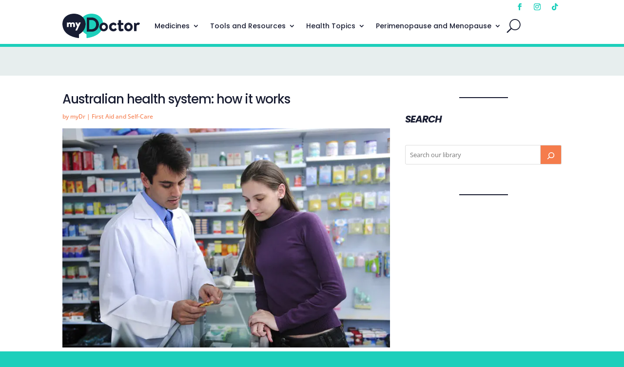

--- FILE ---
content_type: text/html; charset=utf-8
request_url: https://www.google.com/recaptcha/api2/anchor?ar=1&k=6Lde_gYqAAAAAL3HuzFZ3oK867DOYyfsHsgH3uXQ&co=aHR0cHM6Ly9teWRyLmNvbS5hdTo0NDM.&hl=en&v=PoyoqOPhxBO7pBk68S4YbpHZ&size=normal&anchor-ms=20000&execute-ms=30000&cb=r7p512r9bd0e
body_size: 50204
content:
<!DOCTYPE HTML><html dir="ltr" lang="en"><head><meta http-equiv="Content-Type" content="text/html; charset=UTF-8">
<meta http-equiv="X-UA-Compatible" content="IE=edge">
<title>reCAPTCHA</title>
<style type="text/css">
/* cyrillic-ext */
@font-face {
  font-family: 'Roboto';
  font-style: normal;
  font-weight: 400;
  font-stretch: 100%;
  src: url(//fonts.gstatic.com/s/roboto/v48/KFO7CnqEu92Fr1ME7kSn66aGLdTylUAMa3GUBHMdazTgWw.woff2) format('woff2');
  unicode-range: U+0460-052F, U+1C80-1C8A, U+20B4, U+2DE0-2DFF, U+A640-A69F, U+FE2E-FE2F;
}
/* cyrillic */
@font-face {
  font-family: 'Roboto';
  font-style: normal;
  font-weight: 400;
  font-stretch: 100%;
  src: url(//fonts.gstatic.com/s/roboto/v48/KFO7CnqEu92Fr1ME7kSn66aGLdTylUAMa3iUBHMdazTgWw.woff2) format('woff2');
  unicode-range: U+0301, U+0400-045F, U+0490-0491, U+04B0-04B1, U+2116;
}
/* greek-ext */
@font-face {
  font-family: 'Roboto';
  font-style: normal;
  font-weight: 400;
  font-stretch: 100%;
  src: url(//fonts.gstatic.com/s/roboto/v48/KFO7CnqEu92Fr1ME7kSn66aGLdTylUAMa3CUBHMdazTgWw.woff2) format('woff2');
  unicode-range: U+1F00-1FFF;
}
/* greek */
@font-face {
  font-family: 'Roboto';
  font-style: normal;
  font-weight: 400;
  font-stretch: 100%;
  src: url(//fonts.gstatic.com/s/roboto/v48/KFO7CnqEu92Fr1ME7kSn66aGLdTylUAMa3-UBHMdazTgWw.woff2) format('woff2');
  unicode-range: U+0370-0377, U+037A-037F, U+0384-038A, U+038C, U+038E-03A1, U+03A3-03FF;
}
/* math */
@font-face {
  font-family: 'Roboto';
  font-style: normal;
  font-weight: 400;
  font-stretch: 100%;
  src: url(//fonts.gstatic.com/s/roboto/v48/KFO7CnqEu92Fr1ME7kSn66aGLdTylUAMawCUBHMdazTgWw.woff2) format('woff2');
  unicode-range: U+0302-0303, U+0305, U+0307-0308, U+0310, U+0312, U+0315, U+031A, U+0326-0327, U+032C, U+032F-0330, U+0332-0333, U+0338, U+033A, U+0346, U+034D, U+0391-03A1, U+03A3-03A9, U+03B1-03C9, U+03D1, U+03D5-03D6, U+03F0-03F1, U+03F4-03F5, U+2016-2017, U+2034-2038, U+203C, U+2040, U+2043, U+2047, U+2050, U+2057, U+205F, U+2070-2071, U+2074-208E, U+2090-209C, U+20D0-20DC, U+20E1, U+20E5-20EF, U+2100-2112, U+2114-2115, U+2117-2121, U+2123-214F, U+2190, U+2192, U+2194-21AE, U+21B0-21E5, U+21F1-21F2, U+21F4-2211, U+2213-2214, U+2216-22FF, U+2308-230B, U+2310, U+2319, U+231C-2321, U+2336-237A, U+237C, U+2395, U+239B-23B7, U+23D0, U+23DC-23E1, U+2474-2475, U+25AF, U+25B3, U+25B7, U+25BD, U+25C1, U+25CA, U+25CC, U+25FB, U+266D-266F, U+27C0-27FF, U+2900-2AFF, U+2B0E-2B11, U+2B30-2B4C, U+2BFE, U+3030, U+FF5B, U+FF5D, U+1D400-1D7FF, U+1EE00-1EEFF;
}
/* symbols */
@font-face {
  font-family: 'Roboto';
  font-style: normal;
  font-weight: 400;
  font-stretch: 100%;
  src: url(//fonts.gstatic.com/s/roboto/v48/KFO7CnqEu92Fr1ME7kSn66aGLdTylUAMaxKUBHMdazTgWw.woff2) format('woff2');
  unicode-range: U+0001-000C, U+000E-001F, U+007F-009F, U+20DD-20E0, U+20E2-20E4, U+2150-218F, U+2190, U+2192, U+2194-2199, U+21AF, U+21E6-21F0, U+21F3, U+2218-2219, U+2299, U+22C4-22C6, U+2300-243F, U+2440-244A, U+2460-24FF, U+25A0-27BF, U+2800-28FF, U+2921-2922, U+2981, U+29BF, U+29EB, U+2B00-2BFF, U+4DC0-4DFF, U+FFF9-FFFB, U+10140-1018E, U+10190-1019C, U+101A0, U+101D0-101FD, U+102E0-102FB, U+10E60-10E7E, U+1D2C0-1D2D3, U+1D2E0-1D37F, U+1F000-1F0FF, U+1F100-1F1AD, U+1F1E6-1F1FF, U+1F30D-1F30F, U+1F315, U+1F31C, U+1F31E, U+1F320-1F32C, U+1F336, U+1F378, U+1F37D, U+1F382, U+1F393-1F39F, U+1F3A7-1F3A8, U+1F3AC-1F3AF, U+1F3C2, U+1F3C4-1F3C6, U+1F3CA-1F3CE, U+1F3D4-1F3E0, U+1F3ED, U+1F3F1-1F3F3, U+1F3F5-1F3F7, U+1F408, U+1F415, U+1F41F, U+1F426, U+1F43F, U+1F441-1F442, U+1F444, U+1F446-1F449, U+1F44C-1F44E, U+1F453, U+1F46A, U+1F47D, U+1F4A3, U+1F4B0, U+1F4B3, U+1F4B9, U+1F4BB, U+1F4BF, U+1F4C8-1F4CB, U+1F4D6, U+1F4DA, U+1F4DF, U+1F4E3-1F4E6, U+1F4EA-1F4ED, U+1F4F7, U+1F4F9-1F4FB, U+1F4FD-1F4FE, U+1F503, U+1F507-1F50B, U+1F50D, U+1F512-1F513, U+1F53E-1F54A, U+1F54F-1F5FA, U+1F610, U+1F650-1F67F, U+1F687, U+1F68D, U+1F691, U+1F694, U+1F698, U+1F6AD, U+1F6B2, U+1F6B9-1F6BA, U+1F6BC, U+1F6C6-1F6CF, U+1F6D3-1F6D7, U+1F6E0-1F6EA, U+1F6F0-1F6F3, U+1F6F7-1F6FC, U+1F700-1F7FF, U+1F800-1F80B, U+1F810-1F847, U+1F850-1F859, U+1F860-1F887, U+1F890-1F8AD, U+1F8B0-1F8BB, U+1F8C0-1F8C1, U+1F900-1F90B, U+1F93B, U+1F946, U+1F984, U+1F996, U+1F9E9, U+1FA00-1FA6F, U+1FA70-1FA7C, U+1FA80-1FA89, U+1FA8F-1FAC6, U+1FACE-1FADC, U+1FADF-1FAE9, U+1FAF0-1FAF8, U+1FB00-1FBFF;
}
/* vietnamese */
@font-face {
  font-family: 'Roboto';
  font-style: normal;
  font-weight: 400;
  font-stretch: 100%;
  src: url(//fonts.gstatic.com/s/roboto/v48/KFO7CnqEu92Fr1ME7kSn66aGLdTylUAMa3OUBHMdazTgWw.woff2) format('woff2');
  unicode-range: U+0102-0103, U+0110-0111, U+0128-0129, U+0168-0169, U+01A0-01A1, U+01AF-01B0, U+0300-0301, U+0303-0304, U+0308-0309, U+0323, U+0329, U+1EA0-1EF9, U+20AB;
}
/* latin-ext */
@font-face {
  font-family: 'Roboto';
  font-style: normal;
  font-weight: 400;
  font-stretch: 100%;
  src: url(//fonts.gstatic.com/s/roboto/v48/KFO7CnqEu92Fr1ME7kSn66aGLdTylUAMa3KUBHMdazTgWw.woff2) format('woff2');
  unicode-range: U+0100-02BA, U+02BD-02C5, U+02C7-02CC, U+02CE-02D7, U+02DD-02FF, U+0304, U+0308, U+0329, U+1D00-1DBF, U+1E00-1E9F, U+1EF2-1EFF, U+2020, U+20A0-20AB, U+20AD-20C0, U+2113, U+2C60-2C7F, U+A720-A7FF;
}
/* latin */
@font-face {
  font-family: 'Roboto';
  font-style: normal;
  font-weight: 400;
  font-stretch: 100%;
  src: url(//fonts.gstatic.com/s/roboto/v48/KFO7CnqEu92Fr1ME7kSn66aGLdTylUAMa3yUBHMdazQ.woff2) format('woff2');
  unicode-range: U+0000-00FF, U+0131, U+0152-0153, U+02BB-02BC, U+02C6, U+02DA, U+02DC, U+0304, U+0308, U+0329, U+2000-206F, U+20AC, U+2122, U+2191, U+2193, U+2212, U+2215, U+FEFF, U+FFFD;
}
/* cyrillic-ext */
@font-face {
  font-family: 'Roboto';
  font-style: normal;
  font-weight: 500;
  font-stretch: 100%;
  src: url(//fonts.gstatic.com/s/roboto/v48/KFO7CnqEu92Fr1ME7kSn66aGLdTylUAMa3GUBHMdazTgWw.woff2) format('woff2');
  unicode-range: U+0460-052F, U+1C80-1C8A, U+20B4, U+2DE0-2DFF, U+A640-A69F, U+FE2E-FE2F;
}
/* cyrillic */
@font-face {
  font-family: 'Roboto';
  font-style: normal;
  font-weight: 500;
  font-stretch: 100%;
  src: url(//fonts.gstatic.com/s/roboto/v48/KFO7CnqEu92Fr1ME7kSn66aGLdTylUAMa3iUBHMdazTgWw.woff2) format('woff2');
  unicode-range: U+0301, U+0400-045F, U+0490-0491, U+04B0-04B1, U+2116;
}
/* greek-ext */
@font-face {
  font-family: 'Roboto';
  font-style: normal;
  font-weight: 500;
  font-stretch: 100%;
  src: url(//fonts.gstatic.com/s/roboto/v48/KFO7CnqEu92Fr1ME7kSn66aGLdTylUAMa3CUBHMdazTgWw.woff2) format('woff2');
  unicode-range: U+1F00-1FFF;
}
/* greek */
@font-face {
  font-family: 'Roboto';
  font-style: normal;
  font-weight: 500;
  font-stretch: 100%;
  src: url(//fonts.gstatic.com/s/roboto/v48/KFO7CnqEu92Fr1ME7kSn66aGLdTylUAMa3-UBHMdazTgWw.woff2) format('woff2');
  unicode-range: U+0370-0377, U+037A-037F, U+0384-038A, U+038C, U+038E-03A1, U+03A3-03FF;
}
/* math */
@font-face {
  font-family: 'Roboto';
  font-style: normal;
  font-weight: 500;
  font-stretch: 100%;
  src: url(//fonts.gstatic.com/s/roboto/v48/KFO7CnqEu92Fr1ME7kSn66aGLdTylUAMawCUBHMdazTgWw.woff2) format('woff2');
  unicode-range: U+0302-0303, U+0305, U+0307-0308, U+0310, U+0312, U+0315, U+031A, U+0326-0327, U+032C, U+032F-0330, U+0332-0333, U+0338, U+033A, U+0346, U+034D, U+0391-03A1, U+03A3-03A9, U+03B1-03C9, U+03D1, U+03D5-03D6, U+03F0-03F1, U+03F4-03F5, U+2016-2017, U+2034-2038, U+203C, U+2040, U+2043, U+2047, U+2050, U+2057, U+205F, U+2070-2071, U+2074-208E, U+2090-209C, U+20D0-20DC, U+20E1, U+20E5-20EF, U+2100-2112, U+2114-2115, U+2117-2121, U+2123-214F, U+2190, U+2192, U+2194-21AE, U+21B0-21E5, U+21F1-21F2, U+21F4-2211, U+2213-2214, U+2216-22FF, U+2308-230B, U+2310, U+2319, U+231C-2321, U+2336-237A, U+237C, U+2395, U+239B-23B7, U+23D0, U+23DC-23E1, U+2474-2475, U+25AF, U+25B3, U+25B7, U+25BD, U+25C1, U+25CA, U+25CC, U+25FB, U+266D-266F, U+27C0-27FF, U+2900-2AFF, U+2B0E-2B11, U+2B30-2B4C, U+2BFE, U+3030, U+FF5B, U+FF5D, U+1D400-1D7FF, U+1EE00-1EEFF;
}
/* symbols */
@font-face {
  font-family: 'Roboto';
  font-style: normal;
  font-weight: 500;
  font-stretch: 100%;
  src: url(//fonts.gstatic.com/s/roboto/v48/KFO7CnqEu92Fr1ME7kSn66aGLdTylUAMaxKUBHMdazTgWw.woff2) format('woff2');
  unicode-range: U+0001-000C, U+000E-001F, U+007F-009F, U+20DD-20E0, U+20E2-20E4, U+2150-218F, U+2190, U+2192, U+2194-2199, U+21AF, U+21E6-21F0, U+21F3, U+2218-2219, U+2299, U+22C4-22C6, U+2300-243F, U+2440-244A, U+2460-24FF, U+25A0-27BF, U+2800-28FF, U+2921-2922, U+2981, U+29BF, U+29EB, U+2B00-2BFF, U+4DC0-4DFF, U+FFF9-FFFB, U+10140-1018E, U+10190-1019C, U+101A0, U+101D0-101FD, U+102E0-102FB, U+10E60-10E7E, U+1D2C0-1D2D3, U+1D2E0-1D37F, U+1F000-1F0FF, U+1F100-1F1AD, U+1F1E6-1F1FF, U+1F30D-1F30F, U+1F315, U+1F31C, U+1F31E, U+1F320-1F32C, U+1F336, U+1F378, U+1F37D, U+1F382, U+1F393-1F39F, U+1F3A7-1F3A8, U+1F3AC-1F3AF, U+1F3C2, U+1F3C4-1F3C6, U+1F3CA-1F3CE, U+1F3D4-1F3E0, U+1F3ED, U+1F3F1-1F3F3, U+1F3F5-1F3F7, U+1F408, U+1F415, U+1F41F, U+1F426, U+1F43F, U+1F441-1F442, U+1F444, U+1F446-1F449, U+1F44C-1F44E, U+1F453, U+1F46A, U+1F47D, U+1F4A3, U+1F4B0, U+1F4B3, U+1F4B9, U+1F4BB, U+1F4BF, U+1F4C8-1F4CB, U+1F4D6, U+1F4DA, U+1F4DF, U+1F4E3-1F4E6, U+1F4EA-1F4ED, U+1F4F7, U+1F4F9-1F4FB, U+1F4FD-1F4FE, U+1F503, U+1F507-1F50B, U+1F50D, U+1F512-1F513, U+1F53E-1F54A, U+1F54F-1F5FA, U+1F610, U+1F650-1F67F, U+1F687, U+1F68D, U+1F691, U+1F694, U+1F698, U+1F6AD, U+1F6B2, U+1F6B9-1F6BA, U+1F6BC, U+1F6C6-1F6CF, U+1F6D3-1F6D7, U+1F6E0-1F6EA, U+1F6F0-1F6F3, U+1F6F7-1F6FC, U+1F700-1F7FF, U+1F800-1F80B, U+1F810-1F847, U+1F850-1F859, U+1F860-1F887, U+1F890-1F8AD, U+1F8B0-1F8BB, U+1F8C0-1F8C1, U+1F900-1F90B, U+1F93B, U+1F946, U+1F984, U+1F996, U+1F9E9, U+1FA00-1FA6F, U+1FA70-1FA7C, U+1FA80-1FA89, U+1FA8F-1FAC6, U+1FACE-1FADC, U+1FADF-1FAE9, U+1FAF0-1FAF8, U+1FB00-1FBFF;
}
/* vietnamese */
@font-face {
  font-family: 'Roboto';
  font-style: normal;
  font-weight: 500;
  font-stretch: 100%;
  src: url(//fonts.gstatic.com/s/roboto/v48/KFO7CnqEu92Fr1ME7kSn66aGLdTylUAMa3OUBHMdazTgWw.woff2) format('woff2');
  unicode-range: U+0102-0103, U+0110-0111, U+0128-0129, U+0168-0169, U+01A0-01A1, U+01AF-01B0, U+0300-0301, U+0303-0304, U+0308-0309, U+0323, U+0329, U+1EA0-1EF9, U+20AB;
}
/* latin-ext */
@font-face {
  font-family: 'Roboto';
  font-style: normal;
  font-weight: 500;
  font-stretch: 100%;
  src: url(//fonts.gstatic.com/s/roboto/v48/KFO7CnqEu92Fr1ME7kSn66aGLdTylUAMa3KUBHMdazTgWw.woff2) format('woff2');
  unicode-range: U+0100-02BA, U+02BD-02C5, U+02C7-02CC, U+02CE-02D7, U+02DD-02FF, U+0304, U+0308, U+0329, U+1D00-1DBF, U+1E00-1E9F, U+1EF2-1EFF, U+2020, U+20A0-20AB, U+20AD-20C0, U+2113, U+2C60-2C7F, U+A720-A7FF;
}
/* latin */
@font-face {
  font-family: 'Roboto';
  font-style: normal;
  font-weight: 500;
  font-stretch: 100%;
  src: url(//fonts.gstatic.com/s/roboto/v48/KFO7CnqEu92Fr1ME7kSn66aGLdTylUAMa3yUBHMdazQ.woff2) format('woff2');
  unicode-range: U+0000-00FF, U+0131, U+0152-0153, U+02BB-02BC, U+02C6, U+02DA, U+02DC, U+0304, U+0308, U+0329, U+2000-206F, U+20AC, U+2122, U+2191, U+2193, U+2212, U+2215, U+FEFF, U+FFFD;
}
/* cyrillic-ext */
@font-face {
  font-family: 'Roboto';
  font-style: normal;
  font-weight: 900;
  font-stretch: 100%;
  src: url(//fonts.gstatic.com/s/roboto/v48/KFO7CnqEu92Fr1ME7kSn66aGLdTylUAMa3GUBHMdazTgWw.woff2) format('woff2');
  unicode-range: U+0460-052F, U+1C80-1C8A, U+20B4, U+2DE0-2DFF, U+A640-A69F, U+FE2E-FE2F;
}
/* cyrillic */
@font-face {
  font-family: 'Roboto';
  font-style: normal;
  font-weight: 900;
  font-stretch: 100%;
  src: url(//fonts.gstatic.com/s/roboto/v48/KFO7CnqEu92Fr1ME7kSn66aGLdTylUAMa3iUBHMdazTgWw.woff2) format('woff2');
  unicode-range: U+0301, U+0400-045F, U+0490-0491, U+04B0-04B1, U+2116;
}
/* greek-ext */
@font-face {
  font-family: 'Roboto';
  font-style: normal;
  font-weight: 900;
  font-stretch: 100%;
  src: url(//fonts.gstatic.com/s/roboto/v48/KFO7CnqEu92Fr1ME7kSn66aGLdTylUAMa3CUBHMdazTgWw.woff2) format('woff2');
  unicode-range: U+1F00-1FFF;
}
/* greek */
@font-face {
  font-family: 'Roboto';
  font-style: normal;
  font-weight: 900;
  font-stretch: 100%;
  src: url(//fonts.gstatic.com/s/roboto/v48/KFO7CnqEu92Fr1ME7kSn66aGLdTylUAMa3-UBHMdazTgWw.woff2) format('woff2');
  unicode-range: U+0370-0377, U+037A-037F, U+0384-038A, U+038C, U+038E-03A1, U+03A3-03FF;
}
/* math */
@font-face {
  font-family: 'Roboto';
  font-style: normal;
  font-weight: 900;
  font-stretch: 100%;
  src: url(//fonts.gstatic.com/s/roboto/v48/KFO7CnqEu92Fr1ME7kSn66aGLdTylUAMawCUBHMdazTgWw.woff2) format('woff2');
  unicode-range: U+0302-0303, U+0305, U+0307-0308, U+0310, U+0312, U+0315, U+031A, U+0326-0327, U+032C, U+032F-0330, U+0332-0333, U+0338, U+033A, U+0346, U+034D, U+0391-03A1, U+03A3-03A9, U+03B1-03C9, U+03D1, U+03D5-03D6, U+03F0-03F1, U+03F4-03F5, U+2016-2017, U+2034-2038, U+203C, U+2040, U+2043, U+2047, U+2050, U+2057, U+205F, U+2070-2071, U+2074-208E, U+2090-209C, U+20D0-20DC, U+20E1, U+20E5-20EF, U+2100-2112, U+2114-2115, U+2117-2121, U+2123-214F, U+2190, U+2192, U+2194-21AE, U+21B0-21E5, U+21F1-21F2, U+21F4-2211, U+2213-2214, U+2216-22FF, U+2308-230B, U+2310, U+2319, U+231C-2321, U+2336-237A, U+237C, U+2395, U+239B-23B7, U+23D0, U+23DC-23E1, U+2474-2475, U+25AF, U+25B3, U+25B7, U+25BD, U+25C1, U+25CA, U+25CC, U+25FB, U+266D-266F, U+27C0-27FF, U+2900-2AFF, U+2B0E-2B11, U+2B30-2B4C, U+2BFE, U+3030, U+FF5B, U+FF5D, U+1D400-1D7FF, U+1EE00-1EEFF;
}
/* symbols */
@font-face {
  font-family: 'Roboto';
  font-style: normal;
  font-weight: 900;
  font-stretch: 100%;
  src: url(//fonts.gstatic.com/s/roboto/v48/KFO7CnqEu92Fr1ME7kSn66aGLdTylUAMaxKUBHMdazTgWw.woff2) format('woff2');
  unicode-range: U+0001-000C, U+000E-001F, U+007F-009F, U+20DD-20E0, U+20E2-20E4, U+2150-218F, U+2190, U+2192, U+2194-2199, U+21AF, U+21E6-21F0, U+21F3, U+2218-2219, U+2299, U+22C4-22C6, U+2300-243F, U+2440-244A, U+2460-24FF, U+25A0-27BF, U+2800-28FF, U+2921-2922, U+2981, U+29BF, U+29EB, U+2B00-2BFF, U+4DC0-4DFF, U+FFF9-FFFB, U+10140-1018E, U+10190-1019C, U+101A0, U+101D0-101FD, U+102E0-102FB, U+10E60-10E7E, U+1D2C0-1D2D3, U+1D2E0-1D37F, U+1F000-1F0FF, U+1F100-1F1AD, U+1F1E6-1F1FF, U+1F30D-1F30F, U+1F315, U+1F31C, U+1F31E, U+1F320-1F32C, U+1F336, U+1F378, U+1F37D, U+1F382, U+1F393-1F39F, U+1F3A7-1F3A8, U+1F3AC-1F3AF, U+1F3C2, U+1F3C4-1F3C6, U+1F3CA-1F3CE, U+1F3D4-1F3E0, U+1F3ED, U+1F3F1-1F3F3, U+1F3F5-1F3F7, U+1F408, U+1F415, U+1F41F, U+1F426, U+1F43F, U+1F441-1F442, U+1F444, U+1F446-1F449, U+1F44C-1F44E, U+1F453, U+1F46A, U+1F47D, U+1F4A3, U+1F4B0, U+1F4B3, U+1F4B9, U+1F4BB, U+1F4BF, U+1F4C8-1F4CB, U+1F4D6, U+1F4DA, U+1F4DF, U+1F4E3-1F4E6, U+1F4EA-1F4ED, U+1F4F7, U+1F4F9-1F4FB, U+1F4FD-1F4FE, U+1F503, U+1F507-1F50B, U+1F50D, U+1F512-1F513, U+1F53E-1F54A, U+1F54F-1F5FA, U+1F610, U+1F650-1F67F, U+1F687, U+1F68D, U+1F691, U+1F694, U+1F698, U+1F6AD, U+1F6B2, U+1F6B9-1F6BA, U+1F6BC, U+1F6C6-1F6CF, U+1F6D3-1F6D7, U+1F6E0-1F6EA, U+1F6F0-1F6F3, U+1F6F7-1F6FC, U+1F700-1F7FF, U+1F800-1F80B, U+1F810-1F847, U+1F850-1F859, U+1F860-1F887, U+1F890-1F8AD, U+1F8B0-1F8BB, U+1F8C0-1F8C1, U+1F900-1F90B, U+1F93B, U+1F946, U+1F984, U+1F996, U+1F9E9, U+1FA00-1FA6F, U+1FA70-1FA7C, U+1FA80-1FA89, U+1FA8F-1FAC6, U+1FACE-1FADC, U+1FADF-1FAE9, U+1FAF0-1FAF8, U+1FB00-1FBFF;
}
/* vietnamese */
@font-face {
  font-family: 'Roboto';
  font-style: normal;
  font-weight: 900;
  font-stretch: 100%;
  src: url(//fonts.gstatic.com/s/roboto/v48/KFO7CnqEu92Fr1ME7kSn66aGLdTylUAMa3OUBHMdazTgWw.woff2) format('woff2');
  unicode-range: U+0102-0103, U+0110-0111, U+0128-0129, U+0168-0169, U+01A0-01A1, U+01AF-01B0, U+0300-0301, U+0303-0304, U+0308-0309, U+0323, U+0329, U+1EA0-1EF9, U+20AB;
}
/* latin-ext */
@font-face {
  font-family: 'Roboto';
  font-style: normal;
  font-weight: 900;
  font-stretch: 100%;
  src: url(//fonts.gstatic.com/s/roboto/v48/KFO7CnqEu92Fr1ME7kSn66aGLdTylUAMa3KUBHMdazTgWw.woff2) format('woff2');
  unicode-range: U+0100-02BA, U+02BD-02C5, U+02C7-02CC, U+02CE-02D7, U+02DD-02FF, U+0304, U+0308, U+0329, U+1D00-1DBF, U+1E00-1E9F, U+1EF2-1EFF, U+2020, U+20A0-20AB, U+20AD-20C0, U+2113, U+2C60-2C7F, U+A720-A7FF;
}
/* latin */
@font-face {
  font-family: 'Roboto';
  font-style: normal;
  font-weight: 900;
  font-stretch: 100%;
  src: url(//fonts.gstatic.com/s/roboto/v48/KFO7CnqEu92Fr1ME7kSn66aGLdTylUAMa3yUBHMdazQ.woff2) format('woff2');
  unicode-range: U+0000-00FF, U+0131, U+0152-0153, U+02BB-02BC, U+02C6, U+02DA, U+02DC, U+0304, U+0308, U+0329, U+2000-206F, U+20AC, U+2122, U+2191, U+2193, U+2212, U+2215, U+FEFF, U+FFFD;
}

</style>
<link rel="stylesheet" type="text/css" href="https://www.gstatic.com/recaptcha/releases/PoyoqOPhxBO7pBk68S4YbpHZ/styles__ltr.css">
<script nonce="OZuGvSQb3MdU6e1wkDyjkg" type="text/javascript">window['__recaptcha_api'] = 'https://www.google.com/recaptcha/api2/';</script>
<script type="text/javascript" src="https://www.gstatic.com/recaptcha/releases/PoyoqOPhxBO7pBk68S4YbpHZ/recaptcha__en.js" nonce="OZuGvSQb3MdU6e1wkDyjkg">
      
    </script></head>
<body><div id="rc-anchor-alert" class="rc-anchor-alert"></div>
<input type="hidden" id="recaptcha-token" value="[base64]">
<script type="text/javascript" nonce="OZuGvSQb3MdU6e1wkDyjkg">
      recaptcha.anchor.Main.init("[\x22ainput\x22,[\x22bgdata\x22,\x22\x22,\[base64]/[base64]/UltIKytdPWE6KGE8MjA0OD9SW0grK109YT4+NnwxOTI6KChhJjY0NTEyKT09NTUyOTYmJnErMTxoLmxlbmd0aCYmKGguY2hhckNvZGVBdChxKzEpJjY0NTEyKT09NTYzMjA/[base64]/MjU1OlI/[base64]/[base64]/[base64]/[base64]/[base64]/[base64]/[base64]/[base64]/[base64]/[base64]\x22,\[base64]\x22,\x22eXrCj8ORwr/Ds8KIFHXDicOdwpXCqGxlTFjCisO/FcKeM3fDq8OoAsOROlDDsMOdDcK2WxPDi8KZIcODw7wkw4lGwrbCmMOWB8K0w6sMw4paTF/CqsO/UMKTwrDCusO4wrl9w4PCqMOxZUocwrfDmcO0wqFpw4nDtMKhw5UBwoDChlDDondKDAdTw64iwq/ClU/CuyTCkF5fdUEdcsOaEMOHwrvClD/DkB3CnsOodF88e8K6djExw7UXR2R+wrglwoTClMKbw7XDtcO5eTRGw5/CjsOxw6NFCcK5NgTCusOnw5g+wrI/QAfDtsOmLxpKNAnDuwXChQ4Ow6ITwoo9KsOMwoxDVMOVw5kNSsOFw4QvDksWPxxiwoLCpxwPeU7CoGAEMcKbSCEcHVhdWQFlNsOmw6LCucKKw6Fiw6EKS8K4JcOYwp9fwqHDi8OfChwgKA3DncOLw41UdcOTworCrFZfw4/DqQHChsKKMsKVw6xvKlM7EA9dwplmUBLDncKxJ8O2eMK6UsK0wrzDicO8aFhZPgHCrsO0T2/CikPDqxAWw4lFGMOdwqBZw5rCu2V/w6HDqcKIwqhEMcKuwq3Cg1/Dg8KJw6ZAORAVwrDCsMOkwqPCugADSWksJ3PCp8KFwoXCuMOywrpUw6Ilw6LCsMOZw7VeaV/[base64]/w40PN8OFwo0rBD3DtMKvQsOAw73DnsOcwqLCqDXDqsOHw6lDH8ORcsO6fA7CoyTCgMKQPHTDk8KKAMKUAUjDtsOWOBcXw4PDjsKfGcOcIkzCnxvDiMK6wpjDolkddkg/wrkywqc2w5zCjFjDvcKewpTDtQQCPA0Pwp8iMhc2WRjCgMObBcK0J0VSHibDgsKMAkfDs8K3TV7DqsOtN8OpwoMZwr4aXjbCmMKSwrPCg8Oew7nDrMOTw6zChMOQwrjCsMOWRsO5VxDDgF/ChMOQScOEwrIdWQtPCSXDnw8ieGvCpy0uw5ECfVh1PMKdwpHDrMO+wq7Cq0jDgmLCjEdUXMOFR8KgwplcDXHCml1kw5ZqwozCpilwwqvCqgTDj3IxVyzDoRLDkSZ2w6UVfcK9OcKMPUvDkcOjwoHCk8K9w7/[base64]/DsUvDm8K2w7sKw4HCv8KBUCTClsK3w4TDpnwOOlHCqMKxwpR1JE1aTMO0w6HCl8ORNDsowpfCk8O7w6bCusKFwrkwGsOfOsO+w5Eww5PDuSZbVSJJMcK9R1nCk8OGbTpYwrDCi8Khw7IBJhPCjn/[base64]/CkcOrw4jDohxmecK4ecOpMm/CsibDpMOPwoBcQMObw4suTMO4w7dowr5/DcK+AiHDv0vCq8OmEAYLw7ASXTPCvSk3woLDl8OuHcKQBsOQD8Kdw6rCscOhwp59w7VdWSrDsmdUak1mw5NuccKgwq01woHDpTciDcOSFzRHc8O/woLDhDFiwqtnF1HDlxLCkSTCvkjDl8K1TsKXwoULMRJLw7B0w5J5wrJYZHzCisOkbSPDuxVAJ8Kxw6nClyhzc13DoT/Cu8K0wqAJwpoiBBBFUcK2wrdtw4tAw61+UwUzc8OHwpBnw5TDssOJAcOaWV9RScOcFztYXxLDosOCP8OmP8Ojd8KVw4rCrcO6w5IYw6ATw7TCoHphWmREwrTDucKNwp5Uw7UFQloDw7XDjWvDmcOAW2zCucObw6DCni7CnUPDtcKbAMO5aMOEacKWwrlmwqhaOF/Cp8OlVMOKTzRoTcKqMsKLw4nChMOVw7FqSFvCmMOmwplhacKUw5XDinnDumRAwo0jw7gkwq7CpnBPw5bDo17Dp8OufUwSOGInw7HDpW8Uw6xpEw4MDwt8wqFLw73ChyHDkQ3CpW5Tw5cdwqU/w6d1QMKhI13DkUHDlMKuwpsXFE9WwoTCryozbcOpbcKsF8O+PmYCFcK0dxtkw6EwwrFQfcKgwpXCt8Kdf8OHw6TDmU5UNE/[base64]/CjsKHKHjCicKGwqzDnB/Du8O/w63DosKTW8Knw7fDohYNFMOzwotfHH1SwqHDvyHCpBohBR3CqBPCsxVHGsOnJScQwqsQw51Nwo/CpzPDtFfDiMOESFoTWcOtXEzDtVkFe0trw5rCtcO0OTw5TMK/XMOnw6wmw6nDusOQw7VCJCMyIVRpGsOEbcKQYsOFCRfDoFvDjWvCtl5QJTggwql2EXvDqkskAsKKwo8lQ8Ktw4BEwpRCw6HCvsKBwpPDijzDhW3CsCd1w61pwqTDo8Oow7bCozgfw7zDrUDCo8KOwrA/w6zCoHrCtRQWRWIeZj/[base64]/CrMKbwqRTR0B2ZMKkw5rCmnQZLBEFNMKkw4HDnsOzwrHDt8OzOMOgw7fCmsKeTmfDm8Osw4LDh8O1wohufcKfwqrCuW7Doh7ClcObw6fDhkzDqG1uPkgOw5wjLsOqAcK/w4JJwrkDwrfDlsO5w5QJw6vDtGwYw7EbbsKFDRbCnQh0w6UFwqpTDTvDlQsewowPbMKKwqkXF8Kbwo8pw71JTsKCRSEafcOCEsKcIxs3w5AgOnPDkcOZVsKBw5/[base64]/[base64]/DmcOlfUrDp0xzw6XCphNJSh/[base64]/DncOCwqLDmnrCv8OYw488w6fDrcKgw4o1PAbDh8OXd8KmGsO+RMK/ScOpc8KldVhESSfCpn/CsMOXa3XCocKsw5bCm8Osw7vCvRvCqxwFwqPCtgMyUg3Dk2Ymw4PCimPCkTQfZC/DmAMmAMOlw4tkA3rCnsOWFMOQwqTCksK4wonCuMOqwqA/wrsGwpzCry1zPHwgJMOPwq5Pw5VywqIswrbDr8OpG8KDPsONUEZPdFk2wo1yd8KDDcO6UsO1wp8Fw7Y2wrfCkBVQdsOcw6rDhcKjwqoUwrHCpHrDl8OaRMKiDEYGaFXCnsOXw7PDhcKqwoXClDjDuXIxwpYFVcKYwpfDuBLCisKzacKLdgfDlcOBcFYlwpzDosOrHG/CiRdjwqvCjmF/[base64]/CvirDjcKFw7fDpiXCkcOrARnDhic+w5lww5LCsxPDm8ORwrrDm8KKQmg2FsOtUWtuw73DtsOifSkCw4oswp/ChcKqTkM1LcOywp4ODMKNEHczw57DqcKBwoRxacOCYMKTwowYw64kbMK4wpg3w4PCl8KhP0jCscO+w6Y7wrh/w5DCq8KwMEpaHcOVG8KMEnPDvlnDlsK8wohewo5rwprCkm8iSFfCjcKpwoLDlsKfw77CowYiABYuw5d0w7fCn3UsFl/CgyTDtsO+w4vDjijCqMOpE3nCr8KjXUvDuMOyw5UhUsKPw6rDmGPDtMO7PsKsKsOIw5/DoVnCj8KBbsO8wq/DtC9WwpNeNsOYw4jDhhsXw4EhwpjCjxnDtn1Vwp3CrW3Dhl0KPsKYZwvCo3gkC8KLISg+GsKxS8KYUFHDlDbDjsO+QwZ6w4hawrM3A8Klw4/CiMKGRnPCpMOTw6QOw5sowoFiBCnDtsOhw79Gw6TDsB/[base64]/DhXHDhMOPwpUYPMKxaMODO0wTPMOIw4HCrsKiw5QYwpnDqxvCvMOfFgXDtMKWVltqw5nDv8KqwqREwpTCvTHCgsOzw5dGwpjCqsO4MMKdw5lhdlg4PX3Dm8O0RcKNwqrCpmnDg8KTw77CssKCwrjCjwE6Lm7CnjPDoUMWPVdZwooIC8KbSFpuwpnChC/[base64]/eMK5GH7CmMOWw4rDi8K1B8Kmbg/DqXJcasKPBndKw63DhlLDqcO7w4p7Lj4Nw5BPw47CscOFw7rDo8Oxw7htDsOCw48Uwo3CsMKtC8O5wpBcF1jCpE/Dr8OBwqbCvClSwr80CsOGw7/Cl8KMfcO7wpdxw6LCrVF1BCwIGUc0OXnCgcOqwqp5emzDv8OBOCTDh3dEwq/DlcKGwp/DisKqGQNyOypnMVIPMFfDucO/[base64]/CvxrCq8K8AcKHwpUywovDrypmBCEqw4kcwosjT8KkYxbDjBt9W1vDvMKqwqFdX8KjNcKUwp8cEsOfw7JzSH8dwpjDp8K/BVvCnMOqw5TDgcK6eyhXw6UlLkB6EwjCoXJtawZqw7LDj1AOQFpOVcO5wp/[base64]/ClGIUw45DwrXDmU5uw6sAKDLCucKbwqrCgnzDt8OHwpYmQ8K+bsKtWj4WwonCow/DtMK/[base64]/CuTYGw7/Du1UMwrw5w63CoWIGPVXCrMOQwoZiG8O3w5zDvVPDk8O1wpfDpcOiYMOWw67CsF4YwqJKGMKZw7XDmsORMk8Hwo3DtFLCl8KjHxXCj8OjwoPDiMKawqHCmRnDi8K/w5fCj3ddHkQTFyFhEsKlOEkaNwpUAjXCk2/Dq29ywpXDoQw1PsO4w64iwr/CpxPDnC/Du8OnwplhLWsIZsORRjrCrcOdRiHCjcODw51swogqBsOYw4R+G8OfMS5zYMKVwp7Csh9Fw7DCmTnDsHbDtVHCksOhwqhQw5nDoCDDhjMZw6MuwoPCucOFwoczNV/DuMKfXQNcdXNMwrZkH3TCoMOiXMODM2FMwpVlwrVqf8K9E8ONwp3Dq8Kpw7nDhg4hR8KYN3vCnyB4CQ5Dwqp6RWAkeMK+CjZrYV1Qfl1EahouC8OXPw99woPDv1PDtsKbw7AAwrjDmDDDvzhfYsKXwpvCu2gBA8KQEm3Cl8OBw58LwobDkXJXwo/CqcOhwrXCo8OAPsKew5rDsF1oNMONwqZpwoYrwphnT2NnHlAhGMK8w5vDhcKdFcKuwo/Cp28dw43CmkRRwpdqw4I8w5MMUsKnHsKwwqsIQ8O5wrESZhtPw6YGNUQPw5wEL8OGwpHDph7Cl8KqwqvCuD7CmDnCi8OcV8OmSsKIwqgVwoIFTMKIwr8vZ8KMwrIkw6HDkDHCuUpOcl/[base64]/[base64]/CtsKRwoJjRm7DusKJdFTDvMKSRMOawq3CgBcCwrnCoEVYwrYtDsOOLEDCh2zDnhvCtMOTbsOTwqoVcMOFOsOnH8OZM8KgW1vCpWdEcsK5JsKIdxR4wqLDi8KrwqNJGMO1aVPDusOMw7/[base64]/CgAIgw7Ivw7nClkjDtMOXR3fCun/Cq8OewoLDksKYO0/[base64]/[base64]/DkVBQw4hbwqLCu8KXw6gYP8KPWsKRw4nDlsKmXsKFwqPChR/CiUDCoxnCq2V9woZAecOVw5FLRAoswr/CtAVDd2TCnB3CvMOKMnBPw47DsQDDkVFqw5Z5w5nDjsO5wpxfIsKhLsOAA8OCw7YRw7fClx0uecK3MMKfwojCg8KSwo3Cu8KAdMKQwpHChcOvw6bDtcKuw6YSw5RlXjprDsKzw5LCmMOREGN5VnJEw59nOBfCs8OZM8O/[base64]/[base64]/Cm8O2BwnCnsOYc8OfI04iXDTDphd/woEbwqTDtR/DsTYFwpTDnsKJacKnHcKow73DgMKSw6teO8OJMMKLDnzDqSjDl1twIDjCtcODwqEcbnpWw7zDr30YTDnChHk0G8KQVnh0w53CtS/Cmx8Fw4lvwr96HCnDisK3B1NPKxFSw7DDiT50wo3DtMK4QAHCi8KOw63DiUHDgjzCmcKOwozDhsKLwpwvMcOiw4vDmxnCtn/[base64]/Cq3VGSMKRw5jCrcKUwrrCrAvDszodWmAZKzdLb07ChGDCvMKGwpDCqsKdD8OywpzDssOEZ03Dn3bCjVbDssOPAsOjwqfDvcOtwrHDqMOiJhVww7llwrXDlApKwqXCmsKIw4Uaw4cXwoTDv8KDIgLDiFLDp8Ofwp4Lw6xSTcKQw5/CjWXCrcOBw7LDtcKnY17DncOvw7nDgQfChcKwaEbCtmMPw6HCrMOiwosZI8Kmw7XCjU0Yw7djw7rDhMODTMOXexLCtcOsJUnDlXZIwp/CizhIwoNkw7MrcULDvHtXw49awosfwqt5w4QlwqdLUFbCgRXDh8Oew6zCsMOew7Ijw4USwrtOwr7DpsKaJQpOw7IawolIwqPCqgfCq8OwecK0cFrCs2IyasOPbg1DdsKew5zDmD/CpyI3w4hVwoHDtsKowq4IQcK4w7N3w5RRJwY5w4ZRPTgzw6XDsAPDtcOPFcKdP8KvD1UfdCJMwoXCu8ODwrs/XcObwooVwoUUwrvCjMOACTlgHl3Ct8OnwoXClGTDhMOLVsO3IsKYWk3CpsOucsO7BcKLQVjDqhQ4RwfChcOsDsKOw6XDtMKDKMOvw6oAw7MwwrvDqyBnZA3DiVbCsTBlC8OlacKhesO8FsOpAcKOwrUsw4bDtw7CssONQcOXwpLCsm/Di8OOw74LcGY0w4N1wqLCpBzDvxXDoWUsZcO7QsOdw4xCX8Kqw5xAFmrCv3Yyw6vDnyrDnn1bSxjDtsOoEcOnY8O/w7A0w6QuasOyDGRLwqDDosOgw6zCs8OaDGY7JcOsbsKcw7/[base64]/Dq07CoTMrw4LCoMK3w5/DrSLDlkPDoiPCrHbChEwNw7MswpNQw5h9wqPChDM8w6R4w63Cj8O3fcK6w7sFXsKvw47DqTrCjnBOFFpPccKbfWvDmcO6w6l/dnLCgsKwCcKtKQsiw5ZEayo/Ih5xwoJDZVxuw5UCw5V4eMOhw5Q0Z8O0wq3DiVt/[base64]/wqzDvU05wpJqw77CsnfDoBDCohjCmsOycMK+wqB/woxWwqw4cMOfwoPCgX40R8OmaU/DrUnDusOFblvDjidDD2JIX8ONBBMCwoEEwpDDpnhvw4nDo8KSw6jCuzMbJsKcwpbCkMO9wpRcwrsFHT0pRw3Dtx7Dh3DCuGXCkMKFQsKqwoHDnXHCvmZdwo4FB8KvamLCtMKFwqHCi8KXLsOAeUVBw6p4wqAnwr5iwpMlFsOcOSgRDhpXTMORE3/CrMKew7VCwqXCqBFkw4d3wrwuwoRMdGRbAm0cA8OOTCPCkHbDmcOAdzBfwp7DlcO3w60xwq/[base64]/[base64]/Cnl3Dk2BCwrF+wpXDrcO0GsKWeEFedMK4I8OjwqUjwrxvGkHDqylgOcOFTmTDmQnDp8Otwq0DdMK2C8OlwpZSw5ZOwrjDrDtzwokpwqNZXcOnD3kWw5fCjcK5Mg7Cj8Ofw55zwpBywrwDfF3DhC/[base64]/[base64]/[base64]/woPDmMODw5kLw6/DicOmwrlUITU+wrvDpcO3WlfDpsOhQsONwp8BdsOQeUh/YDDDnsKVVcKJwrrCkMO0WXHCjwfDo3TCp2FXQsOAK8OewrTDnsO5woUewqoGSF9jLMOiwpBGNMO+VA/CtsO0cU/DjSQZVGB/KkvCm8KZwoo7OxDCtMKPY2jDuy3CvMKAw7dVLcKMwrDCvMKrQMOoA1nDlsKSwpwpwoDCmcKMwonDk13ChlYuw4YLwrM6w4jCi8K9wrLDv8OeeMKEMMOpwqtjwrvDqMKLwrV7w4rCmQ9YFMKYE8O/S1nCgcK4F3fCpcOrw5Myw4hUwpAUI8OuN8K1w4UNw4XCqmvDv8KBwq7CosOxPzccw44uXMKkdMKNbsK9a8O4eijCqB9HwoXDnMOdwqvCo0lgFcK2U0hqV8OKw6BOwpd5NB3DjgVYw6hXw4HCi8Kaw7dWUMKTwovCksOZEk3Ch8K7w6gUw4p8w7g+B8O3w5ZDw7osOQ/DiU3CvcORw7d+w4gWw7zDnMKSOcKEeTzDlMOkAsO7A2zCucKmLirCpUxkZUDCpSPDmAozb8OQSsKzwqfDhMKSXcKYwpwvw7UgREASwqsDwoTDpMOgfcKFwo0Jwqk3YMKkwrrCn8OmwpYNFsKXw4l4wpXCnl3CqcOvw4XCu8KKw653HsObc8KSwq7CqDvChcKBwq4/OjIAa2vCuMKtUUgEF8KfYWbClcOzw6LDjBoFw5XDjlnCmkTCpxlWHcK3wqnCqldOwrTCgzBgwr/CoGzDi8K2f0QVwo/DusKDw73DgwPDrMOAGcONfyEHCGdRbMOjwrnDrHBSezXDn8O8wr3DpsKCS8KJwqFeQBnCmMOHeWs0wq7Cs8K/w6t3w6ALw63CvcO/[base64]/UMOKw6l/csKxKBcgwrXCg0fDkMKYGMOew7JiUMODbcOfw61iw5MywqHCqcK1Rn3DvjjClEMOw7XCkQjCqMO/ZMKbwqw7TsOrNwpbwo0iUMObVxscclcbwrTCisKuwqPDtyIiVcK2wrNNe2jDiQJXdMKdb8KXwrdvwrlOw4FawqTDu8K3BMOtX8KTwqXDiWPDvlQUwrzCgsKoLcOOasOKT8OpYcO0MMK4ZsOULTVAXsK6BD9ESVsxwpZMDcO3w6/[base64]/Cqz/[base64]/[base64]/w5PCiMKXCcKxwpHCsSdUwrBhfW/[base64]/Dv2s9ait6Qm7Dh3LCjVrCuMO7wqPDrcKaRsKxLHVgwoXDngM0FcKvw67CpW8pb2fCvBdawo9bJMKSNBjDscO2NcK/SSdYXw4UEsOBEWnCscOpw7VlP308w4/[base64]/ChgYRw4HDjwkIwr/Dn0txwrx5EhDDq0HDicK9w5zCgcOewppQw53CmsKTaQbDoMKRWcOjwo9fwpoHw7jCvBMgwr8Cwq/[base64]/DjcKudydnwrguw7DCiU3CmcObCsOTUcOiwoLDocOZXnA4w5AifiF+J8OWw53DpA7Di8OKw7ATX8K1ISUVw67CokDDhDnCi17CrcO8w4Vkf8Opw7vCr8OvEMORwpdbw63Dr0vCo8K4KMK+wrMBw4Z0WXdNwoXCs8OpXX1Gwrllw5LCnntew5QSFyY2w4Ehw5/Dr8OSEmoIaAHDmsOGwrtIfMKiwpXDvcOoOcOjV8OJTsKYBjPCi8KXworDm8OzBT8mS2nCuFhnwr3CuCPClMKmaMKTPsO/bRpkIMKGw7LDgsOnw7YJN8OKb8OEYMONE8OOwpBiwo4iw4vCpHRXwpzDvnZcwrPCiA02w7LDlHMnV2h8fMKtw7QTHsKqPMOndMOeNcO/UjMfwopmKhHDqMOPwpXDombCnFMWw4J/MsOELsKLwpnDsWxfVsOrw47Cq2Brw5/ClsK2woFuw4rDlMKEBi/[base64]/[base64]/wqDCmml3w7jCqsK7w716PQ3DnT0/NhTDrTkgwqfDv37ChUTCshBUwoEhw7TCvmJzD0gPRMK/[base64]/ClRIKTcKrXH/DtCbDn8K2ZykIw51lXi/Dli4OwqPCgQ7ChBAEw40sw5TDslxQAsOgYsOqwpIHw5ZLwpYMwr7Di8KWwo3CniTDvsOKQRLDkMO6FMK5TWzDrxAPwqwAJsKww6rCtcOFw4pIw5p9wpERcBDDqWnCqg8ow4DDg8OSW8O9BUEswrJ/wrPDrMKUwp7Ch8K6w4zDjMKzw4VWw7w6JgkowroERcOiw6TDjj5FHhIwdcOkw7LDpcOuNwfDnF/DrEhCGsKVwqnDsMKAwpHCrWNqwobCosOkecKkwrQZGlDCqcOqQFpEw5HDqU7DjDBGw5huKVkeb03DukvCvcKOPk/DuMKRwpctccOmwqXChsKjw7bCusOkwoXChGzChG/Co8OnagHCmsOLSkDDo8OWwrzCoWzDh8KKQzzCmcKOR8KwwpnClgfDpi1bw6ktdn3CusOvT8KlMcOTR8O/[base64]/ChlvDtX8mw4vCnTbDkVp7w6PClihywqzDhklOwpbCh1rDhlPCksKZW8OaScK1c8KGwrwuw4XCmwvCqsO3wqBUw6AqNSEzwptnE2lXw6wdwpBow6huw6/[base64]/DgMOsKMOKwoPDg8OGKcOyA8KVR0bCmsOpEiNFw4x8Q8KJJMORw5rDmSENKlPDjU8Ew490wog2ZQU9BsKSY8OAwqYtw7siw70GdsONwpRmw4dwbsKuFMOZwro2w5bDvsOMAQQYMTrCjMO0wrvDicOww47DuMK0wpBaD0jDj8O1eMOvw4/CuixzY8Onw6NeIyHClMKtwqDDrgjDlMKCECXDviLCqFppcsOsKCXDq8Kew5M0wqDCimwjFGIWGsO1w5k6SsK1w6xaVgDCo8KLT2DDs8Oow7BRw73Du8Kjw5h4Rw51w7LClhACw5Msfn4yw5nDucKPwpzDksKswqBvwpbCsQAkwpbCkcK5BcOtw7pAacOgAR/[base64]/[base64]/DuXw7wocraCTCucKqwovCk8OvwoTCt8K2eXYyw5/[base64]/bE3CmsOrwqQeK1hTH8OQel/[base64]/DpcO7EsK8JmEVdHdYc8KBw4Fdw5MHwpVgwpTCiCM8TGJLUsK4AcKtTXPCgsOHIlZ7wo7CnMOwwq3ChmTDnULCrMOUwr/CoMKzw5w3wrDDscOew5vClhpkGMKLwrHCo8Khw48CXsObw6XCgMO2wpQrIMOZPBPDtEkSw7rDpMOsKlvCuChAw4UsYg5oZDjCvMObQSUCw4luw4EfYCVVNWAcw73DhMKfwpJgwo4kDGsgUsK7LjhqNsOpwr/CrcKmSsOYQMOww4jClMK1JcKBMsKRw45FwrAfw53Co8KDw79iwotGw6fChsKbB8KgVsK/ZDfDi8Kww4oEImDChsOSNWLDuWHDg1bChWMnfR/CgQ7Cki1eeXh7FcKfYcONw5UuZV3CpQsfAsK8dSF7wqYYwrXDq8KCKcKYwpzDqMKAw7BCw7cZPcK2KTzDtcOgZMKkw5zDhUvDlsOIwpM/WcOoPifDlMKzAVl4V8OOw7vCnibCh8OXR2U6wqjCuVjCk8Orw7/CuMOfRVXDq8Kpwp3CsWzCqVwEw73DkMKXwrt4w7E8wrLDpMKNwojDth3DtMKXwofDnVBxwq8jw5V2w4bCsMKjbsKbw50EO8OKXcKWcAjDhsKwwq0Iw5/CpXnCnGQGWE/CiRstw4HCkxtkNDLCgy7DpMOLGcKcw4wNWB/ChMO0OHY2wrLCpsO6w4bDpMKhf8OzwodFN1jCscOybnwZw4XCq07Dj8KXwqzDrSbDp0/CgcKzYEp0OcK1w64cTGjDqMKmwqwLHWbCvMKcN8KVRCIKEMKtXD4/UMKBdcKEfXpAasKMw4zDtMKEUMKIbw49w5TDthYuw77CqALDnMOPw54XA3/CuMKoTMKvNsKXWcKvW3dqw48rwpbDqB7DsMKfCVzDtcOzwr7DhMK1dsKFSEtjMcK2w4XCpSQTU2Y1wqvDnsO5E8OuOgRTK8Oyw5rDpMKrw5FMwo3DtsKfMg/DnUd4ZRstZ8OIw699wprCvUXDpMKUV8OYf8O1G2B8wod3TiJqAElbwoUJw7fDnsKmFsKfwonDjh3Cl8OcNcOjw7hZw5Qhw50pbkl/QQbDozNKIcKzwqlfNSnDhsOmIVpWw6wifMOqGcO5STYDw6sjBsOYw4rDnMKyaBHCq8OjKGtsw490AAZeGMO5wqTDoU0gb8Oaw7HDr8KCwp/DgFbCqcOLw5TCl8OLbcOgw4bDlcOLNcOdwq7DjcO2woMsYcOOw68Mw6bCt29jwpInw61WwqwhQQfCmWxVw60yVcOALMOjTMKMw45OCMKfGsKFw5/ClcKDZ8Kmw67CqzpqcjfCp3bDhwDCncKWwoJYwpcxwoBlOcOnwqlQw7pmCkDCqcONwr/Cg8OOwoDDisKBwonDvHXCjMKNw6wPw5xwwqDCi0rCtTDDkyA0UcKlw4wtw4zCiSbDmUrDgh83Kh/Do0TDmycPw4sDS2XCqcO1w7/CrsOawrtwBMK+K8O2J8OkXMK/wpMrw5AvFsOaw78Lw4XDki0XPMOld8O/[base64]/DtxBnEcKfwqzCtxPCjwlBwp1ZwqYLWGs/w6LCnHDCuHzDu8O+w75uw4RPfMOzwrMJwoLCoMOpFGzDnsKhF8K7asKdw7LDgMOBw7XCrQHDvhsvBzbCnwFFXFfCvsODw4hjw4rChcOiwonDmTFnwq8cEQPDgzUsw4TDrhjDrh11wpzDmXPDoCvCvMKsw7whC8OxNcK7w7DCpcKac0EgwpjDk8KqKEUWZcKEYw/CthQyw53Dn1xkRcOLwplSMmXCnmJ1w7jCi8OpwpsMwqNRwqHDvcOjwpNNB1HClT1gwo03w6PCpMONKMKow6jDhMOqLBJ2w7EtI8K5HDrDlnMzW0zCt8KpelnDs8Kzw5bCijZ4wp7Cr8OGwrQ6w47CgsOKw6fCusOeLcK0QRdecMOKw7kpTWzDo8OGwrHCnW/DnsO4w7bCucKhQkZ4TzDCi2fCkMKfRXvDgBjDuCDDjsOjw4wFwr5ow6/CvcKewrjCusO+dGrDpcOTw7YGAF8uwp0QZ8OgO8K9e8KkwqJbw6zDn8Otw6x7bcKIwp/Crwtwwp3DosOSesKIw7cFKcO4NMKKGcKuMsOIw67CpkPCt8KTNMKfQUXCtBzChnMlwphaw6jDm1rCnV3Cj8K8QsO1UTXDpMOBPMOJd8OSKl/CmMOtw6bDrGljDcOjI8O8w6TDhnnDu8OvwpPCgsK7VcKhw4TClMOHw4PDlRglMMKyWcONIABJacK7Hi/DnSHClMKhfcKLXcKowr3Cl8OlDHXCicO7wpLCrjhiw5nDrE11bMOFRGRvw4/DrU/DlcKxw6TDoMOGw7Q9NMOrwq3Cu8OsO8OiwqEyw57Dp8OJwpvDhsKCTTkVwrUzdE7DuwPCuFjDkmPDsmbDmMKDSxIIwqXCp1zDiwEObQHDjMO+GcOzw7vCqcKYMMOMw6vDvsO/w4xGQ044aU0ySxk/w5nDlcO6wpLDgWtodCIZw57Cojs3VcOKchlqaMO6elg9bHPCtMO9wolSAC3DnjXChlfCl8KNBsOPw6JIfMOjw6/DmiXCphPCvGfDj8KiEwEQw4Rlw4TCm2PDjX8rw6BJei4FJsKPasKxwovCocOhXAbDm8KULMO1wqIkc8OSw6Qgw7HDvTMje8O6SAthFMOCwoU4wo7CsDvCqA8mdmnCjMK7woFaw57CnGDDkcKQw75ww55RPADChw5Jw5DCi8KpEcK2w6JBw4RzYsO/ZVJ1w4TDjS7Dn8KEw5xvEB8JQnnDoGHCtywWw6zDih3CiMOSeFjCgcKIaU/[base64]/wrTDusOwNRUwwpdrw6N7HcKQO1TCrSzDlRx6w4nCrMOdC8Koeyh2wq1LwqvCrRUXSE4pDxF+wpbCqcKfIcOpwo7CksKjIBoHKjFfNUvDuhfDoMOYd3XCqsOeNsK0D8OBw68cw6Q4wqfCjGA+B8OpwqE3VsO0w4TCp8O+ScKxQBbCtMO9NgvClsOAAMO/w6DDt2vCn8Omw4/DjkzCvQ/CplTDrz8MwrUEw5AlT8O9wqE4VhR5wrzDiSLCscOya8KoLn3DocK9w5fCmWcDwod4UMObw4gaw5JzP8KsW8OYwpRnIHU3K8Ofw5llecKsw4DDoMO+F8K6F8Okw4HCsyoEYQpMw6tUVhzDtyXDuCl2wqPDuGR6dMOBw7rDt8O7wrRBw7fCvxJmQ8KHfcK3woJswq/Dj8KGwrnDoMKdw6DDr8OsSTDCsltdV8KYGEtkRMO4AcKdwqTDqcO8awfClnHCgwPCgE5wwopKwoxDIsOKwr7Dtk0OIn5Jw5psECtBw4DDnU40w6tjw5Uqwp1KDcKde1A6woXDjF3CqMO8wo/[base64]/JBjDsTDCs8KTw6TCrwc/[base64]/Co8K4wpXCmVbCi0FleGIGX8K3DcKBZMOEf8Ksw7JkwqJ8w6ZVUsOAw4pzB8OKcF5IdsOXwq8dw6/[base64]/NMO4w6LCvA7CtMOWTsOWw69pwp4pw5tsw5FvGn/Cj04Jw6twXMOQw50jYcKaPcKYAxNOwoPDr0jDgA7CsU7Dtj/CuWjDonYWfh7DnlvDtEdrXsOWwrdQwo4swr9iwrtKw6E+fsOaOWfDt3d0FsObw40reE5mwqFXFMKOw7tzwojCm8OhwrlYIcOgwo0mSMKiwo/DrsKqw6jCiShJwqLCsjoeNcKGbsKFXsKlw5dswpQvwoNdSkPDocO8UXTCkcKKAFdCw5rDo29ZdCjCl8OJw6M4wro3PSFdTMOiwpvDuGDCmcOCRsOJesK7GcO1SGDCocOiw5/CqTctw4bDssKewobDiQ9AwqzCqcKEwr5Cw659w6bDsWUdJErCucOgXsOKw4B2w7PDuSXClX8fw7Zww6/CtBvDrSQNIcOLHDTDpcKyGlrCoBlhKcKrwqzCksKKRcKJY3B7w6FdKsK+w6vCs8KVw5XCk8KFTBg6wpTCghh+F8Kjw6/CmR8oGS7Dg8K0wpMUw43Cm0VrCMK/[base64]/DvWfDpsK1wrAOwpnCnMOpw6jCoxYZwqrDjC4aJcOxCltZwpvDkMK7wrfDsDdBXMOtJMOZwp9yUcOHA1VFwpQ6PcOPw4ZiwoIew7XCm0s/w6/[base64]/DrcOQC1lqw7HCpUsbJ8K9e8OXw5jCqsOnw57Dk2jCp8K/ZkYjw4jDkFfCpifDklbDsMKtwrt2wo/Di8OTw74KQSpQWcO7dFpUwq7CryBmcBB/QsOKVsOxwonDugkywpvDsglqw7/DkMO0woVaw7XCpWvCmXvCucKoVMOWNMOiw7V0wrhxw7bCuMOpfwN0M23DlsKxw7gAwo7Cqjwzw6FjFcK2wqPDncKMJ8OmwrHDicKXwpAJw44rZ3Q6w5FGARfCqg/Dm8OXMw7ChQzDkEBGD8OWw7PDuCQfw5LCicK2Bgxqw7XDnsKdSsKDEHLDsCnCgU0XwoVlPyvCq8OgwpcgRgHCtizDgMOYbWHDvsK+CB5BD8KyKRVmwrPDusOVYnkUw7ZJU2A6wrgzCSrDssKRwqMiOMOBwpzCpcObFBTCrMK5w7bCqD/[base64]/DpcKZX8KSw7bDk8KjGsOywqpIMS/[base64]/Dh0lUTHcawr5mwrjCkkDDn0jCsAtKwp/CokrDsV3CpgjDvMODw7skw6FWO1fDmsK1wq4Dw7MFS8KUwr/DocK3wpbDpxtewp7DicKTPMKMw6rDiMOww5Qbw6PCgsKzw6Qvw7HCtcOjw50ow4XCsmccwqrClMKEw616w4ASw64GLcOieTvDuEvDgMOxwq0IwovDtcOXVlDCtMK6wofCs016a8KLw5ppwobCt8KmccK6KD/CnR/CnwPDn3kEGsKMcy/CmcKswpZYwpIeS8KCwq3Cq2jDi8OgLV7CslUnLsKTK8KGfEzCoAPCrljDrkFwUMK8wpLDlG1vPGxVVDRGcmNsw6xfKALDl17Dhg\\u003d\\u003d\x22],null,[\x22conf\x22,null,\x226Lde_gYqAAAAAL3HuzFZ3oK867DOYyfsHsgH3uXQ\x22,0,null,null,null,1,[21,125,63,73,95,87,41,43,42,83,102,105,109,121],[1017145,391],0,null,null,null,null,0,null,0,null,700,1,null,0,\[base64]/76lBhnEnQkZnOKMAhk\\u003d\x22,0,0,null,null,1,null,0,0,null,null,null,0],\x22https://mydr.com.au:443\x22,null,[1,1,1],null,null,null,0,3600,[\x22https://www.google.com/intl/en/policies/privacy/\x22,\x22https://www.google.com/intl/en/policies/terms/\x22],\x22jsSf/503PF4dzQszx49lPFFFukgixwOiNIh8vdVO+Bc\\u003d\x22,0,0,null,1,1768608446737,0,0,[162,119,172,19],null,[105,65],\x22RC-2lMwNWZM3GwpxQ\x22,null,null,null,null,null,\x220dAFcWeA4MQXbD45mou3NTfoh7sz8TGqGj7wfyxwA2PnPXk63pfweJTaBoNFRrwnsJy-fEVyAMxYYaGPgoYz04RMO_8ZXKZhvvgw\x22,1768691246827]");
    </script></body></html>